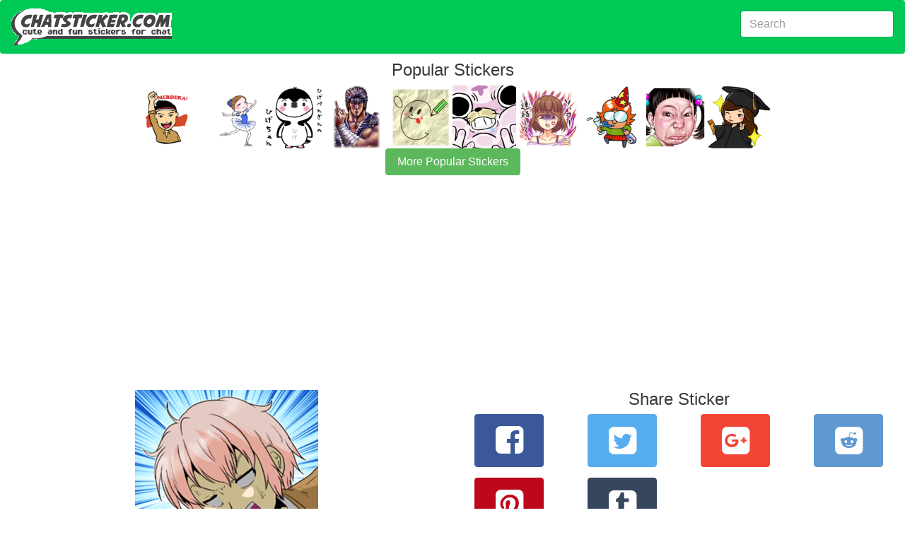

--- FILE ---
content_type: text/html; charset=utf-8
request_url: https://chatsticker.com/sticker/niju-jinkaku-kanojo/3846800
body_size: 5565
content:
<!DOCTYPE html><html lang="en"><head><meta charset="utf-8"><title>&quot;Niju-jinkaku-Kanojo&quot; by NHN comico Corp. sticker #3846800</title><meta name="description" content="Amazing chat sticker &quot;Niju-jinkaku-Kanojo&quot; #3846800 by the artist NHN comico Corp..  Search over 80,000+ stickers on chatsticker.com."><link rel="amphtml" href="https://chatsticker.com/amp/sticker/niju-jinkaku-kanojo/3846800"><meta name="viewport" content="width=device-width, initial-scale=1, maximum-scale=1, minimum-scale=1"><meta name="theme-color" content="#00ca57"><meta name="msapplication-navbutton-color" content="#00ca57"><meta name="apple-mobile-web-app-capable" content="yes"><meta name="mobile-web-app-capable" content="yes"><meta name="apple-mobile-web-app-status-bar-style" content="#00ca57"><link rel="manifest" href="/static/assets/manifest.json"><meta http-equiv="X-UA-Compatible" content="IE=edge"><meta property="og:image" content="https://sdl-stickershop.line.naver.jp/products/0/0/1/1093786/android/stickers/3846800.png"><meta property="og:image:width" content="150"><meta property="og:image:height" content="129"><meta property="og:site_name" content="chatsticker dot com"><meta property="og:title" content="check out sticker #3846800  in the sticker set &quot;Niju-jinkaku-Kanojo&quot; on chatsticker.com"><meta property="og:url" content="https://chatsticker.com/sticker/niju-jinkaku-kanojo/3846800"><meta name="twitter:site" content="@chatsticker"><meta name="twitter:domain" content="chatsticker.com"><meta name="twitter:title" content="check out sticker #3846800  in the sticker set &quot;Niju-jinkaku-Kanojo&quot; on chatsticker.com"><meta name="twitter:description" content="&quot;Niju-jinkaku-Kanojo&quot; is serialized in &quot;comico&quot;! Designed by pon."><meta name="twitter:image" content="https://sdl-stickershop.line.naver.jp/products/0/0/1/1093786/android/stickers/3846800.png"><meta name="twitter:card" content="summary_large_image"><link rel="apple-touch-icon-precomposed" sizes="57x57" href="/static/assets/apple-touch-icon-57x57.png"><link rel="apple-touch-icon-precomposed" sizes="114x114" href="/static/assets/apple-touch-icon-114x114.png"><link rel="apple-touch-icon-precomposed" sizes="72x72" href="/static/assets/apple-touch-icon-72x72.png"><link rel="apple-touch-icon-precomposed" sizes="144x144" href="/static/assets/apple-touch-icon-144x144.png"><link rel="apple-touch-icon-precomposed" sizes="60x60" href="/static/assets/apple-touch-icon-60x60.png"><link rel="apple-touch-icon-precomposed" sizes="120x120" href="/static/assets/apple-touch-icon-120x120.png"><link rel="apple-touch-icon-precomposed" sizes="76x76" href="/static/assets/apple-touch-icon-76x76.png"><link rel="apple-touch-icon-precomposed" sizes="152x152" href="/static/assets/apple-touch-icon-152x152.png"><link rel="icon" type="image/png" href="/static/assets/favicon-196x196.png" sizes="196x196"><link rel="icon" type="image/png" href="/static/assets/favicon-96x96.png" sizes="96x96"><link rel="icon" type="image/png" href="/static/assets/favicon-32x32.png" sizes="32x32"><link rel="icon" type="image/png" href="/static/assets/favicon-16x16.png" sizes="16x16"><link rel="icon" type="image/png" href="/static/assets/favicon-128.png" sizes="128x128"><meta name="application-name" content="chatsticker"><meta name="msapplication-TileColor" content="#00ca57"><meta name="msapplication-TileImage" content="/static/assets/mstile-144x144.png"><meta name="msapplication-square70x70logo" content="/static/assets/mstile-70x70.png"><meta name="msapplication-square150x150logo" content="/static/assets/mstile-150x150.png"><meta name="msapplication-wide310x150logo" content="/static/assets/mstile-310x150.png"><meta name="msapplication-square310x310logo" content="/static/assets/mstile-310x310.png"><script type="application/ld+json">       {
           "@context": "http://schema.org",
           "@type": "WebSite",
           "url": "https://chatsticker.com",
           "name": "Chatsticker",
           "potentialAction": {
               "@type": "SearchAction",
               "target": "https://chatsticker.com/?term={search_term_string}",
               "query-input": "required name=search_term_string"
           }
       }</script></head><body><link href="/static/assets/app-fc3d678efdaf28ff3f437cfb83857316b6e901c3.css" rel="stylesheet" type="text/css"><div class="container-fluid"><nav class="navbar navbar-dark bg-primary"><a href="/" class="navbar-brand hidden-sm-down"><img src="/static/assets/logo-new.png" width="227" height="52" alt="logo for chatsticker.com cute and fun stickers for chat"></a><a href="/" class="navbar-brand hidden-md-up"><img src="/static/assets/logo-new-small.png" width="62" height="41" alt="logo for chatsticker.com cute and fun stickers for chat"></a><form method="post" action="/" style="margin-top:7px;" class="form-inline pull-xs-right"><input id="term" name="term" value="" type="text" placeholder="Search" class="form-control"></form></nav><div style="height:10px;" class="clearfix"></div></div><div class="container-fluid"></div><div class="text-xs-center"><h1>Popular Stickers</h1></div><div id="top_bar"><a href="/sticker/merdeka-kang-jono" alt="undefined"><img style="max-width:90px" src="https://sdl-stickershop.line.naver.jp/products/0/0/1/1178401/LINEStorePC/main.png?__=20161019" class="img-fliuid"></a><a href="/sticker/cute-dancing-ballerina-un-deux-trois" alt="undefined"><img style="max-width:90px" src="https://sdl-stickershop.line.naver.jp/stickershop/v1/product/1408344/IOS/main_animation.png?__=20161019" class="img-fliuid"></a><a href="/sticker/higechan" alt="undefined"><img style="max-width:90px" src="https://sdl-stickershop.line.naver.jp/products/0/0/1/1251499/LINEStorePC/main.png?__=20161019" class="img-fliuid"></a><a href="/sticker/fist-of-the-north-star-chapter-2" alt="undefined"><img style="max-width:90px" src="https://sdl-stickershop.line.naver.jp/products/0/0/6/1061/LINEStorePC/main.png?__=20161019" class="img-fliuid"></a><a href="/sticker/paper-gost" alt="undefined"><img style="max-width:90px" src="https://sdl-stickershop.line.naver.jp/products/0/0/1/1081953/LINEStorePC/main.png?__=20161019" class="img-fliuid"></a><a href="/sticker/taro-tiger-1" alt="undefined"><img style="max-width:90px" src="https://sdl-stickershop.line.naver.jp/products/0/0/1/1174699/LINEStorePC/main.png?__=20161019" class="img-fliuid"></a><a href="/sticker/angry-girl-sticker-1" alt="undefined"><img style="max-width:90px" src="https://sdl-stickershop.line.naver.jp/products/0/0/1/1098228/LINEStorePC/main.png?__=20161019" class="img-fliuid"></a><a href="/sticker/maruchan-part-1" alt="undefined"><img style="max-width:90px" src="https://sdl-stickershop.line.naver.jp/products/0/0/1/1304147/LINEStorePC/main.png?__=20161019" class="img-fliuid"></a><a href="/sticker/angry-face-of-children-1" alt="undefined"><img style="max-width:90px" src="https://sdl-stickershop.line.naver.jp/products/0/0/1/1190128/LINEStorePC/main.png?__=20161019" class="img-fliuid"></a><a href="/sticker/college-girl-life" alt="undefined"><img style="max-width:90px" src="https://sdl-stickershop.line.naver.jp/products/0/0/1/1178969/LINEStorePC/main.png?__=20161019" class="img-fliuid"></a></div><div>  <div class="text-xs-center"><a href="/top" class="btn btn-success">More Popular Stickers</a></div><br></div><div style="width=100%" height="minheight=60px;">
           <ins class="adsbygoogle"
                style="display:block"
                data-ad-client="ca-pub-0237449579106443"
                data-ad-slot="8460969342"
                data-ad-format="auto"></ins></div>
           <script>
           (adsbygoogle = window.adsbygoogle || []).push({});
           </script><div class="container-fluid"><div class="col-md-6 text-xs-center"><a href="/sticker/niju-jinkaku-kanojo"><img src="https://sdl-stickershop.line.naver.jp/products/0/0/1/1093786/android/stickers/3846800.png" alt="&quot;Niju-jinkaku-Kanojo&quot; sticker #3846800" class="img-responsive"></a><form id="ratings-form" method="post" action="/rate/sticker/7eee10d0dcaf14240ef1365d2c5b8ad630cdd21e" name="ratings-form"><small class="text-xs-small">rate this sticker</small><div class="ca-outer"><div class="ca-inner"><div class="rating-content"><div class="rating">     <input id="star5" type="radio" name="rating" value="5" onclick="submitRating(this);"><label for="star5" title="Awesome - 5 stars" class="full"></label><input id="star4half" type="radio" name="rating" value="4.5" onclick="submitRating(this);"><label for="star4half" title="Pretty good - 4.5 stars" class="half"></label><input id="star4" type="radio" name="rating" value="4" onclick="submitRating(this);"><label for="star4" title="Pretty good - 4 stars" class="full"></label><input id="star3half" type="radio" name="rating" value="3.5" onclick="submitRating(this);"><label for="star3half" title="Meh - 3.5 stars" class="half"></label><input id="star3" type="radio" name="rating" value="3" onclick="submitRating(this);"><label for="star3" title="Meh - 3 stars" class="full"></label><input id="star2half" type="radio" name="rating" value="2.5" onclick="submitRating(this);"><label for="star2half" title="Kinda bad - 2.5 stars" class="half"></label><input id="star2" type="radio" name="rating" value="2" onclick="submitRating(this);"><label for="star2" title="Kinda bad - 2 stars" class="full"></label><input id="star1half" type="radio" name="rating" value="1.5" onclick="submitRating(this);"><label for="star1half" title="Meh - 1.5 stars" class="half"></label><input id="star1" type="radio" name="rating" value="1" onclick="submitRating(this);"><label for="star1" title="Sucks big time - 1 star" class="full"></label><input id="starhalf" type="radio" name="rating" value="0.5" onclick="submitRating(this);"><label for="starhalf" title="Sucks big time - 0.5 stars" class="half"></label></div></div></div></div></form><script type="text/javascript">var submitRating = function(thing) {
  ga('send', 'event', "Rate Sticker", "niju-jinkaku-kanojo", "", parseInt(thing.form.rating.value));
    
thing.form.submit();
 }</script><div class="col-md-12 text-xs-left"><h1 class="sticker-name">&quot;Niju-jinkaku-Kanojo&quot;</h1><p>not yet rated</p><p class="sticker-author"> <a href="/author/nhn-comico-corp">NHN comico Corp.</a></p><p class="sticker-description">&quot;Niju-jinkaku-Kanojo&quot; is serialized in &quot;comico&quot;! Designed by pon.</p><p class="sticker-price">US$0.99</p><p class="small"> <a href="https://store.line.me/stickershop/product/1093786/" target="_blank">source</a></p><p class="small">13 views</p><p class="small">67 unique views</p><span class="keywords">Keywords</span><br><form method="post" action="/api/keyword/add"><input id="sticker_item_id" name="sticker_item_id" type="hidden" value="3846800"><input id="sticker_id" name="sticker_id" type="hidden" value="niju-jinkaku-kanojo"><textarea id="keywords" name="keywords" rows="3"></textarea><div class="clearfix"></div><button class="btn btn-primary">Add</button></form></div></div><div class="col-md-6 text-xs-center"><div class="clear-fix"><script type="text/javascript">var shareLink = function(url, location, type){
trackShare(type);
if (location) { document.location.href = url; return; }
 
var popup = window.open(url,  "_blank", "");
 return false; }  
var trackShare = function(type) {
  ga('send', 'event', "Share Sticker", "/sticker/niju-jinkaku-kanojo/3846800", type, 0);
 }</script><div class="row"><div class="col-xs-12"><h1>Share Sticker</h1></div><div class="col-xs-4 col-lg-3 text-xs-center"><button id="facebookShareLink" onclick="javascript:shareLink('https://www.facebook.com/sharer/sharer.php?u=https://chatsticker.com/sticker/niju-jinkaku-kanojo/3846800', false, 'facebook');" class="btn btn-success btn-facebook sb"> <i class="icon-facebook-squared"></i></button></div><div class="col-xs-4 col-lg-3 text-xs-center"><button id="twitterShareLink" onclick="javascript:shareLink('https://twitter.com/intent/tweet?text=Check%20out%20the%20%22Niju-jinkaku-Kanojo%22sticker%20from%20NHN%20comico%20Corp.%20https%3A%2F%2Fchatsticker.com%2Fsticker%2Fniju-jinkaku-kanojo%2F3846800', false, 'twitter')" class="btn btn-primary btn-twitter sb"> <i class="icon-twitter-squared"></i></button></div><div class="col-xs-4 col-lg-3 text-xs-center"><button id="googleShareLink" onclick="javascript:shareLink('undefined', false, 'google')" class="btn btn-primary btn-google sb"> <i class="icon-gplus-squared"></i></button></div><div class="col-xs-4 col-lg-3 text-xs-center"><button id="redditShareLink" onclick="javascript:shareLink('undefined', false, 'reddit')" class="btn btn-primary btn-reddit sb"> <i class="icon-reddit-squared"></i></button></div><div class="col-xs-4 col-lg-3 text-xs-center"><button id="pinterestShareLink" onclick="javascript:shareLink('undefined', false, 'pinterest')" class="btn btn-primary btn-pinterest sb"> <i class="icon-pinterest-squared"></i></button></div><div class="col-xs-4 col-lg-3 text-xs-center"><button id="tumblrShareLink" onclick="javascript:shareLink('undefined', false, 'tumblr')" class="btn btn-primary btn-tumblr sb"> <i class="icon-tumblr-squared"></i></button></div></div><div class="row"><h1>How can I share this sticker in a Facebook Comment or News Feed?</h1><span>Just copy this url:</span><input value="https://www.chatsticker.com/sticker/niju-jinkaku-kanojo/3846800" class="form-control"><p>And paste into your comment or post and it will automatically include this sticker.</p></div><div class="clear-fix"></div></div><div class="row"><div class="col-xs-12"><div id="comment_area"><div id="comments_loading"><p>Loading Comments..</p></div><div id="fb-root"></div><div data-href="https://chatsticker.com/sticker/niju-jinkaku-kanojo/3846800" data-numposts="5" data-width="100%" data-colorscheme="light" class="fb-comments"></div></div></div></div><script type="text/javascript">var slug = "sticker/niju-jinkaku-kanojo/3846800"
var loadfbsdk = function() {
	(function(d, s, id) {
	var js, fjs = d.getElementsByTagName(s)[0];
	if (d.getElementById(id)) return;
	js = d.createElement(s); js.id = id;
	js.src = "//connect.facebook.net/en_US/sdk.js#xfbml=1&version=v2.7&appId=302248453464513";
	fjs.parentNode.insertBefore(js, fjs);
	}(document, 'script', 'facebook-jssdk'));
	window.fbAsyncInit = function() {
		FB.Event.subscribe('xfbml.render', function(response) {
			console.log("finished showing comments");
			var c =document.getElementById('comments_loading');
			c.parentNode.removeChild(c);            
		});
		FB.Event.subscribe('comment.create', function(response){ 
			ga('send', 'event', 'Comment Created', slug, '', 0);
		});
	}
}
loadfbsdk();</script></div><script type="application/ld+json">{
 "@context": "http://schema.org",
 "@type": "BreadcrumbList",
 "itemListElement": [{
   "@type": "ListItem",
   "position": 1,
   "item": {
     "@id": "https://chatsticker.com",
     "name": "Stickers"
   }
 },{
   "@type": "ListItem",
   "position": 2,
   "item": {
     "@id": "https://chatstiker.com/sticker/niju-jinkaku-kanojo",
     "name": "&quot;Niju-jinkaku-Kanojo&quot;"
   }
 },{
   "@type": "ListItem",
   "position": 3,
   "item": {
     "@id": "https://chatstiker.com/sticker/niju-jinkaku-kanojo/3846800",
     "name": "#3846800"
   }
 }]
}</script><script type="application/ld+json">{
 "@context": "http://schema.org",
 "@type": "ImageObject",
 "author": "NHN comico Corp.",
 "contentUrl": "https://sdl-stickershop.line.naver.jp/products/0/0/1/1093786/android/stickers/3846800.png",
 "name": "&quot;Niju-jinkaku-Kanojo&quot; sticker #3846800",
 "description": "&quot;Niju-jinkaku-Kanojo&quot; is serialized in &quot;comico&quot;! Designed by pon."
}</script><div class="clearfix"></div></div><div style="width=100%" height="minheight=60px;">
           <ins class="adsbygoogle"
                style="display:block"
                data-ad-client="ca-pub-0237449579106443"
                data-ad-slot="9879899746"
                data-ad-format="auto"></ins></div>
           <script>
           (adsbygoogle = window.adsbygoogle || []).push({});
           </script><div class="container-fluid"><script type="application/ld+json">{
 "@context": "http://schema.org",
 "@type": "ImageObject",
 "author": "NHN comico Corp.",
 "contentUrl": "https://sdl-stickershop.line.naver.jp/products/0/0/1/1093786/LINEStorePC/main.png?__=20150924",
 "name": "&quot;Niju-jinkaku-Kanojo&quot; sticker #0",
 "description": "&quot;Niju-jinkaku-Kanojo&quot; is serialized in &quot;comico&quot;! Designed by pon."
}</script><div class="col-xs-12 col-sm-6 col-md-6 col-lg-4 sticker-image text-xs-center"><a href="/sticker/niju-jinkaku-kanojo/3846783"><img src="https://sdl-stickershop.line.naver.jp/products/0/0/1/1093786/android/stickers/3846783.png" alt="&quot;Niju-jinkaku-Kanojo&quot; sticker #3846783" class="img-fluid"></a></div><script type="application/ld+json">{
 "@context": "http://schema.org",
 "@type": "ImageObject",
 "author": "NHN comico Corp.",
 "contentUrl": "https://sdl-stickershop.line.naver.jp/products/0/0/1/1093786/LINEStorePC/main.png?__=20150924",
 "name": "&quot;Niju-jinkaku-Kanojo&quot; sticker #1",
 "description": "&quot;Niju-jinkaku-Kanojo&quot; is serialized in &quot;comico&quot;! Designed by pon."
}</script><div class="col-xs-12 col-sm-6 col-md-6 col-lg-4 sticker-image text-xs-center"><a href="/sticker/niju-jinkaku-kanojo/3846784"><img src="https://sdl-stickershop.line.naver.jp/products/0/0/1/1093786/android/stickers/3846784.png" alt="&quot;Niju-jinkaku-Kanojo&quot; sticker #3846784" class="img-fluid"></a></div><script type="application/ld+json">{
 "@context": "http://schema.org",
 "@type": "ImageObject",
 "author": "NHN comico Corp.",
 "contentUrl": "https://sdl-stickershop.line.naver.jp/products/0/0/1/1093786/LINEStorePC/main.png?__=20150924",
 "name": "&quot;Niju-jinkaku-Kanojo&quot; sticker #2",
 "description": "&quot;Niju-jinkaku-Kanojo&quot; is serialized in &quot;comico&quot;! Designed by pon."
}</script><div class="col-xs-12 col-sm-6 col-md-6 col-lg-4 sticker-image text-xs-center"><a href="/sticker/niju-jinkaku-kanojo/3846785"><img src="https://sdl-stickershop.line.naver.jp/products/0/0/1/1093786/android/stickers/3846785.png" alt="&quot;Niju-jinkaku-Kanojo&quot; sticker #3846785" class="img-fluid"></a></div><script type="application/ld+json">{
 "@context": "http://schema.org",
 "@type": "ImageObject",
 "author": "NHN comico Corp.",
 "contentUrl": "https://sdl-stickershop.line.naver.jp/products/0/0/1/1093786/LINEStorePC/main.png?__=20150924",
 "name": "&quot;Niju-jinkaku-Kanojo&quot; sticker #3",
 "description": "&quot;Niju-jinkaku-Kanojo&quot; is serialized in &quot;comico&quot;! Designed by pon."
}</script><div class="col-xs-12 col-sm-6 col-md-6 col-lg-4 sticker-image text-xs-center"><a href="/sticker/niju-jinkaku-kanojo/3846786"><img src="https://sdl-stickershop.line.naver.jp/products/0/0/1/1093786/android/stickers/3846786.png" alt="&quot;Niju-jinkaku-Kanojo&quot; sticker #3846786" class="img-fluid"></a></div><script type="application/ld+json">{
 "@context": "http://schema.org",
 "@type": "ImageObject",
 "author": "NHN comico Corp.",
 "contentUrl": "https://sdl-stickershop.line.naver.jp/products/0/0/1/1093786/LINEStorePC/main.png?__=20150924",
 "name": "&quot;Niju-jinkaku-Kanojo&quot; sticker #4",
 "description": "&quot;Niju-jinkaku-Kanojo&quot; is serialized in &quot;comico&quot;! Designed by pon."
}</script><div class="col-xs-12 col-sm-6 col-md-6 col-lg-4 sticker-image text-xs-center"><a href="/sticker/niju-jinkaku-kanojo/3846787"><img src="https://sdl-stickershop.line.naver.jp/products/0/0/1/1093786/android/stickers/3846787.png" alt="&quot;Niju-jinkaku-Kanojo&quot; sticker #3846787" class="img-fluid"></a></div><script type="application/ld+json">{
 "@context": "http://schema.org",
 "@type": "ImageObject",
 "author": "NHN comico Corp.",
 "contentUrl": "https://sdl-stickershop.line.naver.jp/products/0/0/1/1093786/LINEStorePC/main.png?__=20150924",
 "name": "&quot;Niju-jinkaku-Kanojo&quot; sticker #5",
 "description": "&quot;Niju-jinkaku-Kanojo&quot; is serialized in &quot;comico&quot;! Designed by pon."
}</script><div class="col-xs-12 col-sm-6 col-md-6 col-lg-4 sticker-image text-xs-center"><a href="/sticker/niju-jinkaku-kanojo/3846788"><img src="https://sdl-stickershop.line.naver.jp/products/0/0/1/1093786/android/stickers/3846788.png" alt="&quot;Niju-jinkaku-Kanojo&quot; sticker #3846788" class="img-fluid"></a></div><script type="application/ld+json">{
 "@context": "http://schema.org",
 "@type": "ImageObject",
 "author": "NHN comico Corp.",
 "contentUrl": "https://sdl-stickershop.line.naver.jp/products/0/0/1/1093786/LINEStorePC/main.png?__=20150924",
 "name": "&quot;Niju-jinkaku-Kanojo&quot; sticker #6",
 "description": "&quot;Niju-jinkaku-Kanojo&quot; is serialized in &quot;comico&quot;! Designed by pon."
}</script><div class="col-xs-12 col-sm-6 col-md-6 col-lg-4 sticker-image text-xs-center"><a href="/sticker/niju-jinkaku-kanojo/3846789"><img src="https://sdl-stickershop.line.naver.jp/products/0/0/1/1093786/android/stickers/3846789.png" alt="&quot;Niju-jinkaku-Kanojo&quot; sticker #3846789" class="img-fluid"></a></div><script type="application/ld+json">{
 "@context": "http://schema.org",
 "@type": "ImageObject",
 "author": "NHN comico Corp.",
 "contentUrl": "https://sdl-stickershop.line.naver.jp/products/0/0/1/1093786/LINEStorePC/main.png?__=20150924",
 "name": "&quot;Niju-jinkaku-Kanojo&quot; sticker #7",
 "description": "&quot;Niju-jinkaku-Kanojo&quot; is serialized in &quot;comico&quot;! Designed by pon."
}</script><div class="col-xs-12 col-sm-6 col-md-6 col-lg-4 sticker-image text-xs-center"><a href="/sticker/niju-jinkaku-kanojo/3846790"><img src="https://sdl-stickershop.line.naver.jp/products/0/0/1/1093786/android/stickers/3846790.png" alt="&quot;Niju-jinkaku-Kanojo&quot; sticker #3846790" class="img-fluid"></a></div><script type="application/ld+json">{
 "@context": "http://schema.org",
 "@type": "ImageObject",
 "author": "NHN comico Corp.",
 "contentUrl": "https://sdl-stickershop.line.naver.jp/products/0/0/1/1093786/LINEStorePC/main.png?__=20150924",
 "name": "&quot;Niju-jinkaku-Kanojo&quot; sticker #8",
 "description": "&quot;Niju-jinkaku-Kanojo&quot; is serialized in &quot;comico&quot;! Designed by pon."
}</script><div class="col-xs-12 col-sm-6 col-md-6 col-lg-4 sticker-image text-xs-center"><a href="/sticker/niju-jinkaku-kanojo/3846791"><img src="https://sdl-stickershop.line.naver.jp/products/0/0/1/1093786/android/stickers/3846791.png" alt="&quot;Niju-jinkaku-Kanojo&quot; sticker #3846791" class="img-fluid"></a></div><script type="application/ld+json">{
 "@context": "http://schema.org",
 "@type": "ImageObject",
 "author": "NHN comico Corp.",
 "contentUrl": "https://sdl-stickershop.line.naver.jp/products/0/0/1/1093786/LINEStorePC/main.png?__=20150924",
 "name": "&quot;Niju-jinkaku-Kanojo&quot; sticker #9",
 "description": "&quot;Niju-jinkaku-Kanojo&quot; is serialized in &quot;comico&quot;! Designed by pon."
}</script><div class="col-xs-12 col-sm-6 col-md-6 col-lg-4 sticker-image text-xs-center"><a href="/sticker/niju-jinkaku-kanojo/3846792"><img src="https://sdl-stickershop.line.naver.jp/products/0/0/1/1093786/android/stickers/3846792.png" alt="&quot;Niju-jinkaku-Kanojo&quot; sticker #3846792" class="img-fluid"></a></div><script type="application/ld+json">{
 "@context": "http://schema.org",
 "@type": "ImageObject",
 "author": "NHN comico Corp.",
 "contentUrl": "https://sdl-stickershop.line.naver.jp/products/0/0/1/1093786/LINEStorePC/main.png?__=20150924",
 "name": "&quot;Niju-jinkaku-Kanojo&quot; sticker #10",
 "description": "&quot;Niju-jinkaku-Kanojo&quot; is serialized in &quot;comico&quot;! Designed by pon."
}</script><div class="col-xs-12 col-sm-6 col-md-6 col-lg-4 sticker-image text-xs-center"><a href="/sticker/niju-jinkaku-kanojo/3846793"><img src="https://sdl-stickershop.line.naver.jp/products/0/0/1/1093786/android/stickers/3846793.png" alt="&quot;Niju-jinkaku-Kanojo&quot; sticker #3846793" class="img-fluid"></a></div><script type="application/ld+json">{
 "@context": "http://schema.org",
 "@type": "ImageObject",
 "author": "NHN comico Corp.",
 "contentUrl": "https://sdl-stickershop.line.naver.jp/products/0/0/1/1093786/LINEStorePC/main.png?__=20150924",
 "name": "&quot;Niju-jinkaku-Kanojo&quot; sticker #11",
 "description": "&quot;Niju-jinkaku-Kanojo&quot; is serialized in &quot;comico&quot;! Designed by pon."
}</script><div class="col-xs-12 col-sm-6 col-md-6 col-lg-4 sticker-image text-xs-center"><a href="/sticker/niju-jinkaku-kanojo/3846794"><img src="https://sdl-stickershop.line.naver.jp/products/0/0/1/1093786/android/stickers/3846794.png" alt="&quot;Niju-jinkaku-Kanojo&quot; sticker #3846794" class="img-fluid"></a></div><script type="application/ld+json">{
 "@context": "http://schema.org",
 "@type": "ImageObject",
 "author": "NHN comico Corp.",
 "contentUrl": "https://sdl-stickershop.line.naver.jp/products/0/0/1/1093786/LINEStorePC/main.png?__=20150924",
 "name": "&quot;Niju-jinkaku-Kanojo&quot; sticker #12",
 "description": "&quot;Niju-jinkaku-Kanojo&quot; is serialized in &quot;comico&quot;! Designed by pon."
}</script><div class="col-xs-12 col-sm-6 col-md-6 col-lg-4 sticker-image text-xs-center"><a href="/sticker/niju-jinkaku-kanojo/3846795"><img src="https://sdl-stickershop.line.naver.jp/products/0/0/1/1093786/android/stickers/3846795.png" alt="&quot;Niju-jinkaku-Kanojo&quot; sticker #3846795" class="img-fluid"></a></div><script type="application/ld+json">{
 "@context": "http://schema.org",
 "@type": "ImageObject",
 "author": "NHN comico Corp.",
 "contentUrl": "https://sdl-stickershop.line.naver.jp/products/0/0/1/1093786/LINEStorePC/main.png?__=20150924",
 "name": "&quot;Niju-jinkaku-Kanojo&quot; sticker #13",
 "description": "&quot;Niju-jinkaku-Kanojo&quot; is serialized in &quot;comico&quot;! Designed by pon."
}</script><div class="col-xs-12 col-sm-6 col-md-6 col-lg-4 sticker-image text-xs-center"><a href="/sticker/niju-jinkaku-kanojo/3846796"><img src="https://sdl-stickershop.line.naver.jp/products/0/0/1/1093786/android/stickers/3846796.png" alt="&quot;Niju-jinkaku-Kanojo&quot; sticker #3846796" class="img-fluid"></a></div><script type="application/ld+json">{
 "@context": "http://schema.org",
 "@type": "ImageObject",
 "author": "NHN comico Corp.",
 "contentUrl": "https://sdl-stickershop.line.naver.jp/products/0/0/1/1093786/LINEStorePC/main.png?__=20150924",
 "name": "&quot;Niju-jinkaku-Kanojo&quot; sticker #14",
 "description": "&quot;Niju-jinkaku-Kanojo&quot; is serialized in &quot;comico&quot;! Designed by pon."
}</script><div class="col-xs-12 col-sm-6 col-md-6 col-lg-4 sticker-image text-xs-center"><a href="/sticker/niju-jinkaku-kanojo/3846797"><img src="https://sdl-stickershop.line.naver.jp/products/0/0/1/1093786/android/stickers/3846797.png" alt="&quot;Niju-jinkaku-Kanojo&quot; sticker #3846797" class="img-fluid"></a></div><script type="application/ld+json">{
 "@context": "http://schema.org",
 "@type": "ImageObject",
 "author": "NHN comico Corp.",
 "contentUrl": "https://sdl-stickershop.line.naver.jp/products/0/0/1/1093786/LINEStorePC/main.png?__=20150924",
 "name": "&quot;Niju-jinkaku-Kanojo&quot; sticker #15",
 "description": "&quot;Niju-jinkaku-Kanojo&quot; is serialized in &quot;comico&quot;! Designed by pon."
}</script><div class="col-xs-12 col-sm-6 col-md-6 col-lg-4 sticker-image text-xs-center"><a href="/sticker/niju-jinkaku-kanojo/3846798"><img src="https://sdl-stickershop.line.naver.jp/products/0/0/1/1093786/android/stickers/3846798.png" alt="&quot;Niju-jinkaku-Kanojo&quot; sticker #3846798" class="img-fluid"></a></div><script type="application/ld+json">{
 "@context": "http://schema.org",
 "@type": "ImageObject",
 "author": "NHN comico Corp.",
 "contentUrl": "https://sdl-stickershop.line.naver.jp/products/0/0/1/1093786/LINEStorePC/main.png?__=20150924",
 "name": "&quot;Niju-jinkaku-Kanojo&quot; sticker #16",
 "description": "&quot;Niju-jinkaku-Kanojo&quot; is serialized in &quot;comico&quot;! Designed by pon."
}</script><div class="col-xs-12 col-sm-6 col-md-6 col-lg-4 sticker-image text-xs-center"><a href="/sticker/niju-jinkaku-kanojo/3846799"><img src="https://sdl-stickershop.line.naver.jp/products/0/0/1/1093786/android/stickers/3846799.png" alt="&quot;Niju-jinkaku-Kanojo&quot; sticker #3846799" class="img-fluid"></a></div><script type="application/ld+json">{
 "@context": "http://schema.org",
 "@type": "ImageObject",
 "author": "NHN comico Corp.",
 "contentUrl": "https://sdl-stickershop.line.naver.jp/products/0/0/1/1093786/LINEStorePC/main.png?__=20150924",
 "name": "&quot;Niju-jinkaku-Kanojo&quot; sticker #17",
 "description": "&quot;Niju-jinkaku-Kanojo&quot; is serialized in &quot;comico&quot;! Designed by pon."
}</script><div class="col-xs-12 col-sm-6 col-md-6 col-lg-4 sticker-image text-xs-center"><a href="/sticker/niju-jinkaku-kanojo/3846801"><img src="https://sdl-stickershop.line.naver.jp/products/0/0/1/1093786/android/stickers/3846801.png" alt="&quot;Niju-jinkaku-Kanojo&quot; sticker #3846801" class="img-fluid"></a></div><script type="application/ld+json">{
 "@context": "http://schema.org",
 "@type": "ImageObject",
 "author": "NHN comico Corp.",
 "contentUrl": "https://sdl-stickershop.line.naver.jp/products/0/0/1/1093786/LINEStorePC/main.png?__=20150924",
 "name": "&quot;Niju-jinkaku-Kanojo&quot; sticker #18",
 "description": "&quot;Niju-jinkaku-Kanojo&quot; is serialized in &quot;comico&quot;! Designed by pon."
}</script><div class="col-xs-12 col-sm-6 col-md-6 col-lg-4 sticker-image text-xs-center"><a href="/sticker/niju-jinkaku-kanojo/3846802"><img src="https://sdl-stickershop.line.naver.jp/products/0/0/1/1093786/android/stickers/3846802.png" alt="&quot;Niju-jinkaku-Kanojo&quot; sticker #3846802" class="img-fluid"></a></div><script type="application/ld+json">{
 "@context": "http://schema.org",
 "@type": "ImageObject",
 "author": "NHN comico Corp.",
 "contentUrl": "https://sdl-stickershop.line.naver.jp/products/0/0/1/1093786/LINEStorePC/main.png?__=20150924",
 "name": "&quot;Niju-jinkaku-Kanojo&quot; sticker #19",
 "description": "&quot;Niju-jinkaku-Kanojo&quot; is serialized in &quot;comico&quot;! Designed by pon."
}</script><div class="col-xs-12 col-sm-6 col-md-6 col-lg-4 sticker-image text-xs-center"><a href="/sticker/niju-jinkaku-kanojo/3846803"><img src="https://sdl-stickershop.line.naver.jp/products/0/0/1/1093786/android/stickers/3846803.png" alt="&quot;Niju-jinkaku-Kanojo&quot; sticker #3846803" class="img-fluid"></a></div><script type="application/ld+json">{
 "@context": "http://schema.org",
 "@type": "ImageObject",
 "author": "NHN comico Corp.",
 "contentUrl": "https://sdl-stickershop.line.naver.jp/products/0/0/1/1093786/LINEStorePC/main.png?__=20150924",
 "name": "&quot;Niju-jinkaku-Kanojo&quot; sticker #20",
 "description": "&quot;Niju-jinkaku-Kanojo&quot; is serialized in &quot;comico&quot;! Designed by pon."
}</script><div class="col-xs-12 col-sm-6 col-md-6 col-lg-4 sticker-image text-xs-center"><a href="/sticker/niju-jinkaku-kanojo/3846804"><img src="https://sdl-stickershop.line.naver.jp/products/0/0/1/1093786/android/stickers/3846804.png" alt="&quot;Niju-jinkaku-Kanojo&quot; sticker #3846804" class="img-fluid"></a></div><script type="application/ld+json">{
 "@context": "http://schema.org",
 "@type": "ImageObject",
 "author": "NHN comico Corp.",
 "contentUrl": "https://sdl-stickershop.line.naver.jp/products/0/0/1/1093786/LINEStorePC/main.png?__=20150924",
 "name": "&quot;Niju-jinkaku-Kanojo&quot; sticker #21",
 "description": "&quot;Niju-jinkaku-Kanojo&quot; is serialized in &quot;comico&quot;! Designed by pon."
}</script><div class="col-xs-12 col-sm-6 col-md-6 col-lg-4 sticker-image text-xs-center"><a href="/sticker/niju-jinkaku-kanojo/3846805"><img src="https://sdl-stickershop.line.naver.jp/products/0/0/1/1093786/android/stickers/3846805.png" alt="&quot;Niju-jinkaku-Kanojo&quot; sticker #3846805" class="img-fluid"></a></div><script type="application/ld+json">{
 "@context": "http://schema.org",
 "@type": "ImageObject",
 "author": "NHN comico Corp.",
 "contentUrl": "https://sdl-stickershop.line.naver.jp/products/0/0/1/1093786/LINEStorePC/main.png?__=20150924",
 "name": "&quot;Niju-jinkaku-Kanojo&quot; sticker #22",
 "description": "&quot;Niju-jinkaku-Kanojo&quot; is serialized in &quot;comico&quot;! Designed by pon."
}</script><div class="col-xs-12 col-sm-6 col-md-6 col-lg-4 sticker-image text-xs-center"><a href="/sticker/niju-jinkaku-kanojo/3846806"><img src="https://sdl-stickershop.line.naver.jp/products/0/0/1/1093786/android/stickers/3846806.png" alt="&quot;Niju-jinkaku-Kanojo&quot; sticker #3846806" class="img-fluid"></a></div><script type="application/ld+json">{
 "@context": "http://schema.org",
 "@type": "ImageObject",
 "author": "NHN comico Corp.",
 "contentUrl": "https://sdl-stickershop.line.naver.jp/products/0/0/1/1093786/LINEStorePC/main.png?__=20150924",
 "name": "&quot;Niju-jinkaku-Kanojo&quot; sticker #23",
 "description": "&quot;Niju-jinkaku-Kanojo&quot; is serialized in &quot;comico&quot;! Designed by pon."
}</script><div class="col-xs-12 col-sm-6 col-md-6 col-lg-4 sticker-image text-xs-center"><a href="/sticker/niju-jinkaku-kanojo/3846807"><img src="https://sdl-stickershop.line.naver.jp/products/0/0/1/1093786/android/stickers/3846807.png" alt="&quot;Niju-jinkaku-Kanojo&quot; sticker #3846807" class="img-fluid"></a></div><script type="application/ld+json">{
 "@context": "http://schema.org",
 "@type": "ImageObject",
 "author": "NHN comico Corp.",
 "contentUrl": "https://sdl-stickershop.line.naver.jp/products/0/0/1/1093786/LINEStorePC/main.png?__=20150924",
 "name": "&quot;Niju-jinkaku-Kanojo&quot; sticker #24",
 "description": "&quot;Niju-jinkaku-Kanojo&quot; is serialized in &quot;comico&quot;! Designed by pon."
}</script><div class="col-xs-12 col-sm-6 col-md-6 col-lg-4 sticker-image text-xs-center"><a href="/sticker/niju-jinkaku-kanojo/3846808"><img src="https://sdl-stickershop.line.naver.jp/products/0/0/1/1093786/android/stickers/3846808.png" alt="&quot;Niju-jinkaku-Kanojo&quot; sticker #3846808" class="img-fluid"></a></div><script type="application/ld+json">{
 "@context": "http://schema.org",
 "@type": "ImageObject",
 "author": "NHN comico Corp.",
 "contentUrl": "https://sdl-stickershop.line.naver.jp/products/0/0/1/1093786/LINEStorePC/main.png?__=20150924",
 "name": "&quot;Niju-jinkaku-Kanojo&quot; sticker #25",
 "description": "&quot;Niju-jinkaku-Kanojo&quot; is serialized in &quot;comico&quot;! Designed by pon."
}</script><div class="col-xs-12 col-sm-6 col-md-6 col-lg-4 sticker-image text-xs-center"><a href="/sticker/niju-jinkaku-kanojo/3846809"><img src="https://sdl-stickershop.line.naver.jp/products/0/0/1/1093786/android/stickers/3846809.png" alt="&quot;Niju-jinkaku-Kanojo&quot; sticker #3846809" class="img-fluid"></a></div><script type="application/ld+json">{
 "@context": "http://schema.org",
 "@type": "ImageObject",
 "author": "NHN comico Corp.",
 "contentUrl": "https://sdl-stickershop.line.naver.jp/products/0/0/1/1093786/LINEStorePC/main.png?__=20150924",
 "name": "&quot;Niju-jinkaku-Kanojo&quot; sticker #26",
 "description": "&quot;Niju-jinkaku-Kanojo&quot; is serialized in &quot;comico&quot;! Designed by pon."
}</script><div class="col-xs-12 col-sm-6 col-md-6 col-lg-4 sticker-image text-xs-center"><a href="/sticker/niju-jinkaku-kanojo/3846810"><img src="https://sdl-stickershop.line.naver.jp/products/0/0/1/1093786/android/stickers/3846810.png" alt="&quot;Niju-jinkaku-Kanojo&quot; sticker #3846810" class="img-fluid"></a></div><script type="application/ld+json">{
 "@context": "http://schema.org",
 "@type": "ImageObject",
 "author": "NHN comico Corp.",
 "contentUrl": "https://sdl-stickershop.line.naver.jp/products/0/0/1/1093786/LINEStorePC/main.png?__=20150924",
 "name": "&quot;Niju-jinkaku-Kanojo&quot; sticker #27",
 "description": "&quot;Niju-jinkaku-Kanojo&quot; is serialized in &quot;comico&quot;! Designed by pon."
}</script><div class="col-xs-12 col-sm-6 col-md-6 col-lg-4 sticker-image text-xs-center"><a href="/sticker/niju-jinkaku-kanojo/3846811"><img src="https://sdl-stickershop.line.naver.jp/products/0/0/1/1093786/android/stickers/3846811.png" alt="&quot;Niju-jinkaku-Kanojo&quot; sticker #3846811" class="img-fluid"></a></div><script type="application/ld+json">{
 "@context": "http://schema.org",
 "@type": "ImageObject",
 "author": "NHN comico Corp.",
 "contentUrl": "https://sdl-stickershop.line.naver.jp/products/0/0/1/1093786/LINEStorePC/main.png?__=20150924",
 "name": "&quot;Niju-jinkaku-Kanojo&quot; sticker #28",
 "description": "&quot;Niju-jinkaku-Kanojo&quot; is serialized in &quot;comico&quot;! Designed by pon."
}</script><div class="col-xs-12 col-sm-6 col-md-6 col-lg-4 sticker-image text-xs-center"><a href="/sticker/niju-jinkaku-kanojo/3846812"><img src="https://sdl-stickershop.line.naver.jp/products/0/0/1/1093786/android/stickers/3846812.png" alt="&quot;Niju-jinkaku-Kanojo&quot; sticker #3846812" class="img-fluid"></a></div><script type="application/ld+json">{
 "@context": "http://schema.org",
 "@type": "ImageObject",
 "author": "NHN comico Corp.",
 "contentUrl": "https://sdl-stickershop.line.naver.jp/products/0/0/1/1093786/LINEStorePC/main.png?__=20150924",
 "name": "&quot;Niju-jinkaku-Kanojo&quot; sticker #29",
 "description": "&quot;Niju-jinkaku-Kanojo&quot; is serialized in &quot;comico&quot;! Designed by pon."
}</script><div class="col-xs-12 col-sm-6 col-md-6 col-lg-4 sticker-image text-xs-center"><a href="/sticker/niju-jinkaku-kanojo/3846813"><img src="https://sdl-stickershop.line.naver.jp/products/0/0/1/1093786/android/stickers/3846813.png" alt="&quot;Niju-jinkaku-Kanojo&quot; sticker #3846813" class="img-fluid"></a></div><script type="application/ld+json">{
 "@context": "http://schema.org",
 "@type": "ImageObject",
 "author": "NHN comico Corp.",
 "contentUrl": "https://sdl-stickershop.line.naver.jp/products/0/0/1/1093786/LINEStorePC/main.png?__=20150924",
 "name": "&quot;Niju-jinkaku-Kanojo&quot; sticker #30",
 "description": "&quot;Niju-jinkaku-Kanojo&quot; is serialized in &quot;comico&quot;! Designed by pon."
}</script><div class="col-xs-12 col-sm-6 col-md-6 col-lg-4 sticker-image text-xs-center"><a href="/sticker/niju-jinkaku-kanojo/3846814"><img src="https://sdl-stickershop.line.naver.jp/products/0/0/1/1093786/android/stickers/3846814.png" alt="&quot;Niju-jinkaku-Kanojo&quot; sticker #3846814" class="img-fluid"></a></div><script type="application/ld+json">{
 "@context": "http://schema.org",
 "@type": "ImageObject",
 "author": "NHN comico Corp.",
 "contentUrl": "https://sdl-stickershop.line.naver.jp/products/0/0/1/1093786/LINEStorePC/main.png?__=20150924",
 "name": "&quot;Niju-jinkaku-Kanojo&quot; sticker #31",
 "description": "&quot;Niju-jinkaku-Kanojo&quot; is serialized in &quot;comico&quot;! Designed by pon."
}</script><div class="col-xs-12 col-sm-6 col-md-6 col-lg-4 sticker-image text-xs-center"><a href="/sticker/niju-jinkaku-kanojo/3846815"><img src="https://sdl-stickershop.line.naver.jp/products/0/0/1/1093786/android/stickers/3846815.png" alt="&quot;Niju-jinkaku-Kanojo&quot; sticker #3846815" class="img-fluid"></a></div><script type="application/ld+json">{
 "@context": "http://schema.org",
 "@type": "ImageObject",
 "author": "NHN comico Corp.",
 "contentUrl": "https://sdl-stickershop.line.naver.jp/products/0/0/1/1093786/LINEStorePC/main.png?__=20150924",
 "name": "&quot;Niju-jinkaku-Kanojo&quot; sticker #32",
 "description": "&quot;Niju-jinkaku-Kanojo&quot; is serialized in &quot;comico&quot;! Designed by pon."
}</script><div class="col-xs-12 col-sm-6 col-md-6 col-lg-4 sticker-image text-xs-center"><a href="/sticker/niju-jinkaku-kanojo/3846816"><img src="https://sdl-stickershop.line.naver.jp/products/0/0/1/1093786/android/stickers/3846816.png" alt="&quot;Niju-jinkaku-Kanojo&quot; sticker #3846816" class="img-fluid"></a></div><script type="application/ld+json">{
 "@context": "http://schema.org",
 "@type": "ImageObject",
 "author": "NHN comico Corp.",
 "contentUrl": "https://sdl-stickershop.line.naver.jp/products/0/0/1/1093786/LINEStorePC/main.png?__=20150924",
 "name": "&quot;Niju-jinkaku-Kanojo&quot; sticker #33",
 "description": "&quot;Niju-jinkaku-Kanojo&quot; is serialized in &quot;comico&quot;! Designed by pon."
}</script><div class="col-xs-12 col-sm-6 col-md-6 col-lg-4 sticker-image text-xs-center"><a href="/sticker/niju-jinkaku-kanojo/3846817"><img src="https://sdl-stickershop.line.naver.jp/products/0/0/1/1093786/android/stickers/3846817.png" alt="&quot;Niju-jinkaku-Kanojo&quot; sticker #3846817" class="img-fluid"></a></div><script type="application/ld+json">{
 "@context": "http://schema.org",
 "@type": "ImageObject",
 "author": "NHN comico Corp.",
 "contentUrl": "https://sdl-stickershop.line.naver.jp/products/0/0/1/1093786/LINEStorePC/main.png?__=20150924",
 "name": "&quot;Niju-jinkaku-Kanojo&quot; sticker #34",
 "description": "&quot;Niju-jinkaku-Kanojo&quot; is serialized in &quot;comico&quot;! Designed by pon."
}</script><div class="col-xs-12 col-sm-6 col-md-6 col-lg-4 sticker-image text-xs-center"><a href="/sticker/niju-jinkaku-kanojo/3846818"><img src="https://sdl-stickershop.line.naver.jp/products/0/0/1/1093786/android/stickers/3846818.png" alt="&quot;Niju-jinkaku-Kanojo&quot; sticker #3846818" class="img-fluid"></a></div><script type="application/ld+json">{
 "@context": "http://schema.org",
 "@type": "ImageObject",
 "author": "NHN comico Corp.",
 "contentUrl": "https://sdl-stickershop.line.naver.jp/products/0/0/1/1093786/LINEStorePC/main.png?__=20150924",
 "name": "&quot;Niju-jinkaku-Kanojo&quot; sticker #35",
 "description": "&quot;Niju-jinkaku-Kanojo&quot; is serialized in &quot;comico&quot;! Designed by pon."
}</script><div class="col-xs-12 col-sm-6 col-md-6 col-lg-4 sticker-image text-xs-center"><a href="/sticker/niju-jinkaku-kanojo/3846819"><img src="https://sdl-stickershop.line.naver.jp/products/0/0/1/1093786/android/stickers/3846819.png" alt="&quot;Niju-jinkaku-Kanojo&quot; sticker #3846819" class="img-fluid"></a></div><script type="application/ld+json">{
 "@context": "http://schema.org",
 "@type": "ImageObject",
 "author": "NHN comico Corp.",
 "contentUrl": "https://sdl-stickershop.line.naver.jp/products/0/0/1/1093786/LINEStorePC/main.png?__=20150924",
 "name": "&quot;Niju-jinkaku-Kanojo&quot; sticker #36",
 "description": "&quot;Niju-jinkaku-Kanojo&quot; is serialized in &quot;comico&quot;! Designed by pon."
}</script><div class="col-xs-12 col-sm-6 col-md-6 col-lg-4 sticker-image text-xs-center"><a href="/sticker/niju-jinkaku-kanojo/3846820"><img src="https://sdl-stickershop.line.naver.jp/products/0/0/1/1093786/android/stickers/3846820.png" alt="&quot;Niju-jinkaku-Kanojo&quot; sticker #3846820" class="img-fluid"></a></div><script type="application/ld+json">{
 "@context": "http://schema.org",
 "@type": "ImageObject",
 "author": "NHN comico Corp.",
 "contentUrl": "https://sdl-stickershop.line.naver.jp/products/0/0/1/1093786/LINEStorePC/main.png?__=20150924",
 "name": "&quot;Niju-jinkaku-Kanojo&quot; sticker #37",
 "description": "&quot;Niju-jinkaku-Kanojo&quot; is serialized in &quot;comico&quot;! Designed by pon."
}</script><div class="col-xs-12 col-sm-6 col-md-6 col-lg-4 sticker-image text-xs-center"><a href="/sticker/niju-jinkaku-kanojo/3846821"><img src="https://sdl-stickershop.line.naver.jp/products/0/0/1/1093786/android/stickers/3846821.png" alt="&quot;Niju-jinkaku-Kanojo&quot; sticker #3846821" class="img-fluid"></a></div><script type="application/ld+json">{
 "@context": "http://schema.org",
 "@type": "ImageObject",
 "author": "NHN comico Corp.",
 "contentUrl": "https://sdl-stickershop.line.naver.jp/products/0/0/1/1093786/LINEStorePC/main.png?__=20150924",
 "name": "&quot;Niju-jinkaku-Kanojo&quot; sticker #38",
 "description": "&quot;Niju-jinkaku-Kanojo&quot; is serialized in &quot;comico&quot;! Designed by pon."
}</script><div class="col-xs-12 col-sm-6 col-md-6 col-lg-4 sticker-image text-xs-center"><a href="/sticker/niju-jinkaku-kanojo/3846822"><img src="https://sdl-stickershop.line.naver.jp/products/0/0/1/1093786/android/stickers/3846822.png" alt="&quot;Niju-jinkaku-Kanojo&quot; sticker #3846822" class="img-fluid"></a></div><div class="clearfix"></div></div><div style="width=100%" height="minheight=60px;">
           <ins class="adsbygoogle"
                style="display:block"
                data-ad-client="ca-pub-0237449579106443"
                data-ad-slot="2356632944"
                data-ad-format="auto"></ins></div>
           <script>
           (adsbygoogle = window.adsbygoogle || []).push({});
           </script><div class="container-fluid"><h1>Even More Stickers for Chat</h1><div class="card col-xs-12 col-md-4 sticker-card text-xs-center"><a href="/sticker/gangyyrk-1"><img src="https://sdl-stickershop.line.naver.jp/products/0/0/1/1060582/LINEStorePC/main.png?__=20161019" alt="GangYYRK" width="240" height="240" class="card-img-top"><div class="card-block"><h2 class="card-title">GangYYRK</h2></div></a></div><div class="card col-xs-12 col-md-4 sticker-card text-xs-center"><a href="/sticker/chika-chan-1"><img src="https://sdl-stickershop.line.naver.jp/products/0/0/1/1109572/LINEStorePC/main.png?__=20161019" alt="Chika-chan" width="240" height="240" class="card-img-top"><div class="card-block"><h2 class="card-title">Chika-chan</h2></div></a></div><div class="card col-xs-12 col-md-4 sticker-card text-xs-center"><a href="/sticker/scientists-part-biology-1"><img src="https://sdl-stickershop.line.naver.jp/products/0/0/1/1052933/LINEStorePC/main.png?__=20161019" alt="Scientists 'part Biology'" width="240" height="240" class="card-img-top"><div class="card-block"><h2 class="card-title">Scientists 'part Biology'</h2></div></a></div><div class="card col-xs-12 col-md-4 sticker-card text-xs-center"><a href="/sticker/daily-life-of-fierce-animals-1"><img src="https://sdl-stickershop.line.naver.jp/products/0/0/1/1066469/LINEStorePC/main.png?__=20161019" alt="Daily life of fierce animals" width="240" height="240" class="card-img-top"><div class="card-block"><h2 class="card-title">Daily life of fierce animals</h2></div></a></div><div class="card col-xs-12 col-md-4 sticker-card text-xs-center"><a href="/sticker/kikikaikai-1"><img src="https://sdl-stickershop.line.naver.jp/products/0/0/1/1119018/LINEStorePC/main.png?__=20161019" alt="kikikaikai" width="240" height="240" class="card-img-top"><div class="card-block"><h2 class="card-title">kikikaikai</h2></div></a></div><div class="card col-xs-12 col-md-4 sticker-card text-xs-center"><a href="/sticker/delicious-food-and-mr-appetite-1"><img src="https://sdl-stickershop.line.naver.jp/products/0/0/1/1043227/LINEStorePC/main.png?__=20161019" alt="Delicious food and Mr Appetite" width="240" height="240" class="card-img-top"><div class="card-block"><h2 class="card-title">Delicious food and Mr Appetite</h2></div></a></div><div class="card col-xs-12 col-md-4 sticker-card text-xs-center"><a href="/sticker/doraemons-animated-adages-1"><img src="https://sdl-stickershop.line.naver.jp/products/0/0/3/7034/iphone/main_animation@2x.png?__=20161019" alt="Doraemon's Animated Adages" width="240" height="240" class="card-img-top"><div class="card-block"><h2 class="card-title">Doraemon's Animated Adages</h2></div></a></div><div class="card col-xs-12 col-md-4 sticker-card text-xs-center"><a href="/sticker/friends-haunted-1"><img src="https://sdl-stickershop.line.naver.jp/products/0/0/1/1091352/LINEStorePC/main.png?__=20161019" alt="Friends Haunted" width="240" height="240" class="card-img-top"><div class="card-block"><h2 class="card-title">Friends Haunted</h2></div></a></div><div class="card col-xs-12 col-md-4 sticker-card text-xs-center"><a href="/sticker/cosplay-cafe-1"><img src="https://sdl-stickershop.line.naver.jp/products/0/0/1/1084834/LINEStorePC/main.png?__=20161019" alt="cosplay cafe" width="240" height="240" class="card-img-top"><div class="card-block"><h2 class="card-title">cosplay cafe</h2></div></a></div><div class="card col-xs-12 col-md-4 sticker-card text-xs-center"><a href="/sticker/food-jokes-1"><img src="https://sdl-stickershop.line.naver.jp/products/0/0/1/1172511/LINEStorePC/main.png?__=20161019" alt="Food Jokes" width="240" height="240" class="card-img-top"><div class="card-block"><h2 class="card-title">Food Jokes</h2></div></a></div></div><div class="footer"><div class="container text-xs-center"><small> </small><ul class="list-inline"><li class="list-inline-item"><small>&copy; Folstad Consulting</small></li><li class="list-inline-item"><small><a href="/About">About</a></small></li><li class="list-inline-item"><small><a href="/developers">Developers</a></small></li><li class="list-inline-item"><small><a href="/keywords">Keywords</a></small></li><li class="list-inline-item"><small><a href="/authors">Authors</a></small></li><li class="list-inline-item"><small><a href="/store">Store</a></small></li><li class="list-inline-item"><small><a href="/privacy">Privacy Policy</a></small></li></ul></div></div><script async src="//pagead2.googlesyndication.com/pagead/js/adsbygoogle.js"></script><script>(adsbygoogle = window.adsbygoogle || []).push({ google_ad_client: "ca-pub-0237449579106443",enable_page_level_ads:true});</script><script>(function(i,s,o,g,r,a,m){i['GoogleAnalyticsObject']=r;i[r]=i[r]||function(){
(i[r].q=i[r].q||[]).push(arguments)},i[r].l=1*new Date();a=s.createElement(o),
m=s.getElementsByTagName(o)[0];a.async=1;a.src=g;m.parentNode.insertBefore(a,m)
})(window,document,'script','https://www.google-analytics.com/analytics.js','ga');
ga('create', 'UA-35793966-6', {'siteSpeedSampleRate': 100 });
ga('require', 'displayfeatures');
ga('require', 'linkid');
ga('set', 'userId', '431e1c57b8c6e60767be');
ga('send', 'pageview');</script></body></html>

--- FILE ---
content_type: text/html; charset=utf-8
request_url: https://www.google.com/recaptcha/api2/aframe
body_size: 265
content:
<!DOCTYPE HTML><html><head><meta http-equiv="content-type" content="text/html; charset=UTF-8"></head><body><script nonce="ISidW4NX6c9-osptFG7aBA">/** Anti-fraud and anti-abuse applications only. See google.com/recaptcha */ try{var clients={'sodar':'https://pagead2.googlesyndication.com/pagead/sodar?'};window.addEventListener("message",function(a){try{if(a.source===window.parent){var b=JSON.parse(a.data);var c=clients[b['id']];if(c){var d=document.createElement('img');d.src=c+b['params']+'&rc='+(localStorage.getItem("rc::a")?sessionStorage.getItem("rc::b"):"");window.document.body.appendChild(d);sessionStorage.setItem("rc::e",parseInt(sessionStorage.getItem("rc::e")||0)+1);localStorage.setItem("rc::h",'1768744612927');}}}catch(b){}});window.parent.postMessage("_grecaptcha_ready", "*");}catch(b){}</script></body></html>